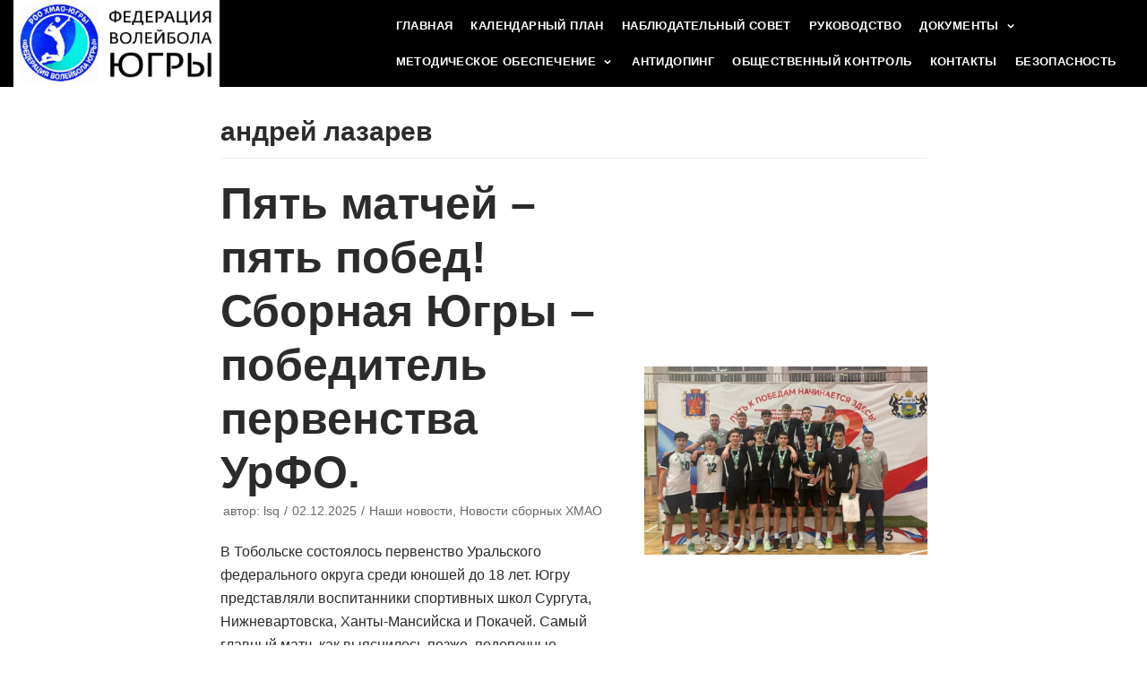

--- FILE ---
content_type: text/html; charset=UTF-8
request_url: https://ugra-volley.ru/tag/%D0%B0%D0%BD%D0%B4%D1%80%D0%B5%D0%B9-%D0%BB%D0%B0%D0%B7%D0%B0%D1%80%D0%B5%D0%B2/
body_size: 12143
content:
<!DOCTYPE html>
<html lang="ru-RU">

<head>
	<meta charset="UTF-8">
	<meta name="viewport" content="width=device-width, initial-scale=1, minimum-scale=1">
	<link rel="profile" href="http://gmpg.org/xfn/11">
		
	<!-- This site is optimized with the Yoast SEO plugin v15.3 - https://yoast.com/wordpress/plugins/seo/ -->
	<title>Архивы андрей лазарев - Федерация волейбола Югры</title>
	<meta name="robots" content="index, follow, max-snippet:-1, max-image-preview:large, max-video-preview:-1" />
	<link rel="canonical" href="http://ugra-volley.ru/tag/андрей-лазарев/" />
	<meta property="og:locale" content="ru_RU" />
	<meta property="og:type" content="article" />
	<meta property="og:title" content="Архивы андрей лазарев - Федерация волейбола Югры" />
	<meta property="og:url" content="http://ugra-volley.ru/tag/андрей-лазарев/" />
	<meta property="og:site_name" content="Федерация волейбола Югры" />
	<meta name="twitter:card" content="summary_large_image" />
	<script type="application/ld+json" class="yoast-schema-graph">{"@context":"https://schema.org","@graph":[{"@type":"WebSite","@id":"https://ugra-volley.ru/#website","url":"https://ugra-volley.ru/","name":"\u0424\u0435\u0434\u0435\u0440\u0430\u0446\u0438\u044f \u0432\u043e\u043b\u0435\u0439\u0431\u043e\u043b\u0430 \u042e\u0433\u0440\u044b","description":"","potentialAction":[{"@type":"SearchAction","target":"https://ugra-volley.ru/?s={search_term_string}","query-input":"required name=search_term_string"}],"inLanguage":"ru-RU"},{"@type":"CollectionPage","@id":"http://ugra-volley.ru/tag/%d0%b0%d0%bd%d0%b4%d1%80%d0%b5%d0%b9-%d0%bb%d0%b0%d0%b7%d0%b0%d1%80%d0%b5%d0%b2/#webpage","url":"http://ugra-volley.ru/tag/%d0%b0%d0%bd%d0%b4%d1%80%d0%b5%d0%b9-%d0%bb%d0%b0%d0%b7%d0%b0%d1%80%d0%b5%d0%b2/","name":"\u0410\u0440\u0445\u0438\u0432\u044b \u0430\u043d\u0434\u0440\u0435\u0439 \u043b\u0430\u0437\u0430\u0440\u0435\u0432 - \u0424\u0435\u0434\u0435\u0440\u0430\u0446\u0438\u044f \u0432\u043e\u043b\u0435\u0439\u0431\u043e\u043b\u0430 \u042e\u0433\u0440\u044b","isPartOf":{"@id":"https://ugra-volley.ru/#website"},"inLanguage":"ru-RU","potentialAction":[{"@type":"ReadAction","target":["http://ugra-volley.ru/tag/%d0%b0%d0%bd%d0%b4%d1%80%d0%b5%d0%b9-%d0%bb%d0%b0%d0%b7%d0%b0%d1%80%d0%b5%d0%b2/"]}]}]}</script>
	<!-- / Yoast SEO plugin. -->


<link rel='dns-prefetch' href='//s.w.org' />
<link rel="alternate" type="application/rss+xml" title="Федерация волейбола Югры &raquo; Лента" href="https://ugra-volley.ru/feed/" />
<link rel="alternate" type="application/rss+xml" title="Федерация волейбола Югры &raquo; Лента комментариев" href="https://ugra-volley.ru/comments/feed/" />
<link rel="alternate" type="application/rss+xml" title="Федерация волейбола Югры &raquo; Лента метки андрей лазарев" href="https://ugra-volley.ru/tag/%d0%b0%d0%bd%d0%b4%d1%80%d0%b5%d0%b9-%d0%bb%d0%b0%d0%b7%d0%b0%d1%80%d0%b5%d0%b2/feed/" />
		<script type="text/javascript">
			window._wpemojiSettings = {"baseUrl":"https:\/\/s.w.org\/images\/core\/emoji\/13.0.0\/72x72\/","ext":".png","svgUrl":"https:\/\/s.w.org\/images\/core\/emoji\/13.0.0\/svg\/","svgExt":".svg","source":{"concatemoji":"https:\/\/ugra-volley.ru\/wp-includes\/js\/wp-emoji-release.min.js?ver=5.5.17"}};
			!function(e,a,t){var n,r,o,i=a.createElement("canvas"),p=i.getContext&&i.getContext("2d");function s(e,t){var a=String.fromCharCode;p.clearRect(0,0,i.width,i.height),p.fillText(a.apply(this,e),0,0);e=i.toDataURL();return p.clearRect(0,0,i.width,i.height),p.fillText(a.apply(this,t),0,0),e===i.toDataURL()}function c(e){var t=a.createElement("script");t.src=e,t.defer=t.type="text/javascript",a.getElementsByTagName("head")[0].appendChild(t)}for(o=Array("flag","emoji"),t.supports={everything:!0,everythingExceptFlag:!0},r=0;r<o.length;r++)t.supports[o[r]]=function(e){if(!p||!p.fillText)return!1;switch(p.textBaseline="top",p.font="600 32px Arial",e){case"flag":return s([127987,65039,8205,9895,65039],[127987,65039,8203,9895,65039])?!1:!s([55356,56826,55356,56819],[55356,56826,8203,55356,56819])&&!s([55356,57332,56128,56423,56128,56418,56128,56421,56128,56430,56128,56423,56128,56447],[55356,57332,8203,56128,56423,8203,56128,56418,8203,56128,56421,8203,56128,56430,8203,56128,56423,8203,56128,56447]);case"emoji":return!s([55357,56424,8205,55356,57212],[55357,56424,8203,55356,57212])}return!1}(o[r]),t.supports.everything=t.supports.everything&&t.supports[o[r]],"flag"!==o[r]&&(t.supports.everythingExceptFlag=t.supports.everythingExceptFlag&&t.supports[o[r]]);t.supports.everythingExceptFlag=t.supports.everythingExceptFlag&&!t.supports.flag,t.DOMReady=!1,t.readyCallback=function(){t.DOMReady=!0},t.supports.everything||(n=function(){t.readyCallback()},a.addEventListener?(a.addEventListener("DOMContentLoaded",n,!1),e.addEventListener("load",n,!1)):(e.attachEvent("onload",n),a.attachEvent("onreadystatechange",function(){"complete"===a.readyState&&t.readyCallback()})),(n=t.source||{}).concatemoji?c(n.concatemoji):n.wpemoji&&n.twemoji&&(c(n.twemoji),c(n.wpemoji)))}(window,document,window._wpemojiSettings);
		</script>
		<style type="text/css">
img.wp-smiley,
img.emoji {
	display: inline !important;
	border: none !important;
	box-shadow: none !important;
	height: 1em !important;
	width: 1em !important;
	margin: 0 .07em !important;
	vertical-align: -0.1em !important;
	background: none !important;
	padding: 0 !important;
}
</style>
	<link rel='stylesheet' id='sweetalert2-css'  href='https://ugra-volley.ru/wp-content/plugins/user-registration/assets/css/sweetalert2/sweetalert2.min.css?ver=8.17.1' type='text/css' media='all' />
<link rel='stylesheet' id='user-registration-general-css'  href='https://ugra-volley.ru/wp-content/plugins/user-registration/assets/css/user-registration.css?ver=1.9.0' type='text/css' media='all' />
<link rel='stylesheet' id='user-registration-smallscreen-css'  href='https://ugra-volley.ru/wp-content/plugins/user-registration/assets/css/user-registration-smallscreen.css?ver=1.9.0' type='text/css' media='only screen and (max-width: 768px)' />
<link rel='stylesheet' id='user-registration-my-account-layout-css'  href='https://ugra-volley.ru/wp-content/plugins/user-registration/assets/css/my-account-layout.css?ver=1.9.0' type='text/css' media='all' />
<link rel='stylesheet' id='dashicons-css'  href='https://ugra-volley.ru/wp-includes/css/dashicons.min.css?ver=5.5.17' type='text/css' media='all' />
<link rel='stylesheet' id='wp-block-library-css'  href='https://ugra-volley.ru/wp-includes/css/dist/block-library/style.min.css?ver=5.5.17' type='text/css' media='all' />
<link rel='stylesheet' id='neve-style-css'  href='https://ugra-volley.ru/wp-content/themes/neve/style.min.css?ver=2.6.0' type='text/css' media='all' />
<style id='neve-style-inline-css' type='text/css'>
body, .site-title{font-family:Arial, Helvetica, sans-serif;}h1:not(.site-title), .single h1.entry-title{font-size:35px;}h1:not(.site-title), .single h1.entry-title{font-weight:600;}h1:not(.site-title), .single h1.entry-title{text-transform:none;}h1:not(.site-title), .single h1.entry-title{letter-spacing:0px;}h1:not(.site-title), .single h1.entry-title{line-height:1.2;}h2{font-size:30px;}h2{font-weight:600;}h2{text-transform:none;}h2{letter-spacing:0px;}h2{line-height:1.6;}h3{font-size:20px;}h3{font-weight:600;}h3{text-transform:none;}h3{letter-spacing:0px;}h3{line-height:1.6;}h4{font-size:18px;}h4{font-weight:600;}h4{text-transform:none;}h4{letter-spacing:0px;}h4{line-height:1.6;}h5{font-size:16px;}h5{font-weight:600;}h5{text-transform:none;}h5{letter-spacing:0px;}h5{line-height:1.6;}h6{font-size:14em;}h6{font-weight:600;}h6{text-transform:none;}h6{letter-spacing:0px;}h6{line-height:1.6;}h1, .single h1.entry-title, h2, h3, h4, h5, h6{font-family:Arial, Helvetica, sans-serif;}a{color:#1e73be;}.nv-loader{border-color:#1e73be;}a:hover, a:focus{color:#727272;}body, .entry-title a, .entry-title a:hover, .entry-title a:focus{color:#2b2b2b;}.has-white-background-color{background-color:#ffffff!important;}.has-white-color{color:#ffffff!important;}.has-black-background-color{background-color:#000000!important;}.has-black-color{color:#000000!important;}.has-neve-button-color-background-color{background-color:#0366d6!important;}.has-neve-button-color-color{color:#0366d6!important;}.has-neve-link-color-background-color{background-color:#1e73be!important;}.has-neve-link-color-color{color:#1e73be!important;}.has-neve-link-hover-color-background-color{background-color:#727272!important;}.has-neve-link-hover-color-color{color:#727272!important;}.has-neve-text-color-background-color{background-color:#2b2b2b!important;}.has-neve-text-color-color{color:#2b2b2b!important;}.nv-tags-list a{color:#4b801a;}.nv-tags-list a{border-color:#4b801a;} .button.button-primary, button, input[type=button], .btn, input[type="submit"], /* Buttons in navigation */ ul[id^="nv-primary-navigation"] li.button.button-primary > a, .menu li.button.button-primary > a{background-color:#4b801a;} .button.button-primary, button, input[type=button], .btn, input[type="submit"], /* Buttons in navigation */ ul[id^="nv-primary-navigation"] li.button.button-primary > a, .menu li.button.button-primary > a{color:#000000;}.nv-tags-list a:hover{border-color:#0366d6;} .button.button-primary:hover, .nv-tags-list a:hover, ul[id^="nv-primary-navigation"] li.button.button-primary > a:hover, .menu li.button.button-primary > a:hover{background-color:#0366d6;} .button.button-primary:hover, .nv-tags-list a:hover, ul[id^="nv-primary-navigation"] li.button.button-primary > a:hover, .menu li.button.button-primary > a:hover{color:#ffffff;}.button.button-primary, button, input[type=button], .btn, input[type="submit"]:not(.search-submit), /* Buttons in navigation */ ul[id^="nv-primary-navigation"] li.button.button-primary > a, .menu li.button.button-primary > a{border-radius:0px;}.button.button-secondary, #comments input[type="submit"]{background-color:#000000;} .button.button-secondary, #comments input[type="submit"]{color:#ffffff;}.button.button-secondary, #comments input[type="submit"]{border-color:#ffffff;} .button.button-secondary:hover, #comments input[type="submit"]:hover{color:#676767;}.button.button-secondary:hover, #comments input[type="submit"]:hover{border-color:#676767;}.button.button-secondary, #comments input[type="submit"]{border-radius:0px;}.button.button-secondary, #comments input[type="submit"]{border:none;}.button.button-secondary, #comments input[type="submit"]{padding-top:8px;padding-right:12px;padding-bottom:8px;padding-left:12px;}@media(min-width: 576px){h1:not(.site-title), .single h1.entry-title{font-size:55px;}h1:not(.site-title), .single h1.entry-title{letter-spacing:0px;}h1:not(.site-title), .single h1.entry-title{line-height:1.6;}h2{font-size:35px;}h2{letter-spacing:0px;}h2{line-height:1.6;}h3{font-size:25px;}h3{letter-spacing:0px;}h3{line-height:1.6;}h4{font-size:18px;}h4{letter-spacing:0px;}h4{line-height:1.6;}h5{font-size:16px;}h5{letter-spacing:0px;}h5{line-height:1.6;}h6{font-size:14em;}h6{letter-spacing:0px;}h6{line-height:1.6;}.button.button-secondary, #comments input[type="submit"]{padding-top:8px;padding-right:12px;padding-bottom:8px;padding-left:12px;}}@media(min-width: 960px){h1:not(.site-title), .single h1.entry-title{font-size:30px;}h1:not(.site-title), .single h1.entry-title{letter-spacing:0px;}h1:not(.site-title), .single h1.entry-title{line-height:1.2;}h2{font-size:50px;}h2{letter-spacing:0px;}h2{line-height:1.2;}h3{font-size:25px;}h3{letter-spacing:0px;}h3{line-height:1.2;}h4{font-size:18px;}h4{letter-spacing:0px;}h4{line-height:1.6;}h5{font-size:16px;}h5{letter-spacing:0px;}h5{line-height:1.6;}h6{font-size:14px;}h6{letter-spacing:0px;}h6{line-height:1.6;}.caret-wrap{border-color:transparent;}.button.button-secondary, #comments input[type="submit"]{padding-top:6px;padding-right:12px;padding-bottom:8px;padding-left:12px;}}.hfg_header .header-top-inner,.hfg_header .header-top-inner.dark-mode,.hfg_header .header-top-inner.light-mode { } @media (max-width: 576px) { .header-main-inner { height: auto; } .builder-item--logo .site-logo img { max-width: 120px; } .builder-item--logo .site-logo { padding-top: 10px; padding-right: 0px; padding-bottom: 10px; padding-left: 0px; } .builder-item--logo { margin-top: 0px; margin-right: 0px; margin-bottom: 0px; margin-left: 0px; } .builder-item--nav-icon .navbar-toggle { padding-top: 10px; padding-right: 15px; padding-bottom: 10px; padding-left: 15px; } .builder-item--nav-icon { margin-top: 0px; margin-right: 0px; margin-bottom: 0px; margin-left: 0px; } .builder-item--primary-menu li > a { font-size: 1em; line-height: 1.6; letter-spacing: 0px; } .builder-item--primary-menu li > a svg { height: 1em; width: 1em; } .builder-item--primary-menu { padding-top: 0px; padding-right: 0px; padding-bottom: 0px; padding-left: 0px; margin-top: 0px; margin-right: 0px; margin-bottom: 0px; margin-left: 0px; } .builder-item--button_base > .component-wrap > .button.button-primary:first-child { padding-top: 8px; padding-right: 12px; padding-bottom: 8px; padding-left: 12px; } .builder-item--button_base { margin-top: 0px; margin-right: 0px; margin-bottom: 0px; margin-left: 0px; } .builder-item--custom_html { font-size: 1em; line-height: 1.6; letter-spacing: 0px; padding-top: 0px; padding-right: 0px; padding-bottom: 0px; padding-left: 0px; margin-top: 0px; margin-right: 0px; margin-bottom: 0px; margin-left: 0px; } .builder-item--custom_html svg { height: 1em; width: 1em; } .builder-item--header_search { padding-top: 0px; padding-right: 0px; padding-bottom: 0px; padding-left: 0px; margin-top: 0px; margin-right: 0px; margin-bottom: 0px; margin-left: 0px; } .builder-item--header_search_responsive { padding-top: 0px; padding-right: 10px; padding-bottom: 0px; padding-left: 10px; margin-top: 0px; margin-right: 0px; margin-bottom: 0px; margin-left: 0px; } .builder-item--secondary-menu #secondary-menu li > a { font-size: 1em; line-height: 1.6; letter-spacing: 0px; } .builder-item--secondary-menu #secondary-menu li > a svg { height: 1em; width: 1em; } .builder-item--secondary-menu { padding-top: 0px; padding-right: 0px; padding-bottom: 0px; padding-left: 0px; margin-top: 0px; margin-right: 0px; margin-bottom: 0px; margin-left: 0px; } .footer-bottom-inner { height: auto; } .builder-item--footer-one-widgets { padding-top: 0px; padding-right: 0px; padding-bottom: 0px; padding-left: 0px; margin-top: 0px; margin-right: 0px; margin-bottom: 0px; margin-left: 0px; } .builder-item--footer-two-widgets { padding-top: 0px; padding-right: 0px; padding-bottom: 0px; padding-left: 0px; margin-top: 0px; margin-right: 0px; margin-bottom: 0px; margin-left: 0px; } .builder-item--footer-three-widgets { padding-top: 0px; padding-right: 0px; padding-bottom: 0px; padding-left: 0px; margin-top: 0px; margin-right: 0px; margin-bottom: 0px; margin-left: 0px; } .builder-item--footer-four-widgets { padding-top: 0px; padding-right: 0px; padding-bottom: 0px; padding-left: 0px; margin-top: 0px; margin-right: 0px; margin-bottom: 0px; margin-left: 0px; } .builder-item--footer-menu li > a { font-size: 1em; line-height: 1.6; letter-spacing: 0px; } .builder-item--footer-menu li > a svg { height: 1em; width: 1em; } .builder-item--footer-menu { padding-top: 0px; padding-right: 0px; padding-bottom: 0px; padding-left: 0px; margin-top: 0px; margin-right: 0px; margin-bottom: 0px; margin-left: 0px; } .builder-item--footer_copyright { font-size: 1em; line-height: 1.6; letter-spacing: 0px; padding-top: 0px; padding-right: 0px; padding-bottom: 0px; padding-left: 0px; margin-top: 0px; margin-right: 0px; margin-bottom: 0px; margin-left: 0px; } .builder-item--footer_copyright svg { height: 1em; width: 1em; } } @media (min-width: 576px) { .header-main-inner { height: auto; } .builder-item--logo .site-logo img { max-width: 120px; } .builder-item--logo .site-logo { padding-top: 10px; padding-right: 0px; padding-bottom: 10px; padding-left: 0px; } .builder-item--logo { margin-top: 0px; margin-right: 0px; margin-bottom: 0px; margin-left: 0px; } .builder-item--nav-icon .navbar-toggle { padding-top: 10px; padding-right: 15px; padding-bottom: 10px; padding-left: 15px; } .builder-item--nav-icon { margin-top: 0px; margin-right: 0px; margin-bottom: 0px; margin-left: 0px; } .builder-item--primary-menu li > a { font-size: 1em; line-height: 1.6; letter-spacing: 0px; } .builder-item--primary-menu li > a svg { height: 1em; width: 1em; } .builder-item--primary-menu { padding-top: 0px; padding-right: 0px; padding-bottom: 0px; padding-left: 0px; margin-top: 0px; margin-right: 0px; margin-bottom: 0px; margin-left: 0px; } .builder-item--button_base > .component-wrap > .button.button-primary:first-child { padding-top: 8px; padding-right: 12px; padding-bottom: 8px; padding-left: 12px; } .builder-item--button_base { margin-top: 0px; margin-right: 0px; margin-bottom: 0px; margin-left: 0px; } .builder-item--custom_html { font-size: 1em; line-height: 1.6; letter-spacing: 0px; padding-top: 0px; padding-right: 0px; padding-bottom: 0px; padding-left: 0px; margin-top: 0px; margin-right: 0px; margin-bottom: 0px; margin-left: 0px; } .builder-item--custom_html svg { height: 1em; width: 1em; } .builder-item--header_search { padding-top: 0px; padding-right: 0px; padding-bottom: 0px; padding-left: 0px; margin-top: 0px; margin-right: 0px; margin-bottom: 0px; margin-left: 0px; } .builder-item--header_search_responsive { padding-top: 0px; padding-right: 10px; padding-bottom: 0px; padding-left: 10px; margin-top: 0px; margin-right: 0px; margin-bottom: 0px; margin-left: 0px; } .builder-item--secondary-menu #secondary-menu li > a { font-size: 1em; line-height: 1.6; letter-spacing: 0px; } .builder-item--secondary-menu #secondary-menu li > a svg { height: 1em; width: 1em; } .builder-item--secondary-menu { padding-top: 0px; padding-right: 0px; padding-bottom: 0px; padding-left: 0px; margin-top: 0px; margin-right: 0px; margin-bottom: 0px; margin-left: 0px; } .footer-bottom-inner { height: auto; } .builder-item--footer-one-widgets { padding-top: 0px; padding-right: 0px; padding-bottom: 0px; padding-left: 0px; margin-top: 0px; margin-right: 0px; margin-bottom: 0px; margin-left: 0px; } .builder-item--footer-two-widgets { padding-top: 0px; padding-right: 0px; padding-bottom: 0px; padding-left: 0px; margin-top: 0px; margin-right: 0px; margin-bottom: 0px; margin-left: 0px; } .builder-item--footer-three-widgets { padding-top: 0px; padding-right: 0px; padding-bottom: 0px; padding-left: 0px; margin-top: 0px; margin-right: 0px; margin-bottom: 0px; margin-left: 0px; } .builder-item--footer-four-widgets { padding-top: 0px; padding-right: 0px; padding-bottom: 0px; padding-left: 0px; margin-top: 0px; margin-right: 0px; margin-bottom: 0px; margin-left: 0px; } .builder-item--footer-menu li > a { font-size: 1em; line-height: 1.6; letter-spacing: 0px; } .builder-item--footer-menu li > a svg { height: 1em; width: 1em; } .builder-item--footer-menu { padding-top: 0px; padding-right: 0px; padding-bottom: 0px; padding-left: 0px; margin-top: 0px; margin-right: 0px; margin-bottom: 0px; margin-left: 0px; } .builder-item--footer_copyright { font-size: 1em; line-height: 1.6; letter-spacing: 0px; padding-top: 0px; padding-right: 0px; padding-bottom: 0px; padding-left: 0px; margin-top: 0px; margin-right: 0px; margin-bottom: 0px; margin-left: 0px; } .builder-item--footer_copyright svg { height: 1em; width: 1em; } } @media (min-width: 961px) { .header-main-inner { height: 97px; } .builder-item--logo .site-logo img { max-width: 230px; } .builder-item--logo .site-logo { padding-top: 0px; padding-right: 0px; padding-bottom: 0px; padding-left: 0px; } .builder-item--logo { margin-top: 0px; margin-right: 0px; margin-bottom: 0px; margin-left: 0px; } .builder-item--nav-icon .navbar-toggle { padding-top: 10px; padding-right: 15px; padding-bottom: 10px; padding-left: 15px; } .builder-item--nav-icon { margin-top: 0px; margin-right: 0px; margin-bottom: 0px; margin-left: 0px; } .builder-item--primary-menu li > a { font-size: 13px; line-height: 1.6; letter-spacing: 0.4px; } .builder-item--primary-menu li > a svg { height: 13px; width: 13px; } .builder-item--primary-menu { padding-top: 0px; padding-right: 0px; padding-bottom: 0px; padding-left: 0px; margin-top: 0px; margin-right: 0px; margin-bottom: 0px; margin-left: 0px; } .builder-item--button_base > .component-wrap > .button.button-primary:first-child { padding-top: 8px; padding-right: 12px; padding-bottom: 8px; padding-left: 12px; } .builder-item--button_base { margin-top: 0px; margin-right: 0px; margin-bottom: 0px; margin-left: 0px; } .builder-item--custom_html { font-size: 1em; line-height: 1.6; letter-spacing: 0px; padding-top: 0px; padding-right: 0px; padding-bottom: 0px; padding-left: 0px; margin-top: 0px; margin-right: 0px; margin-bottom: 0px; margin-left: 0px; } .builder-item--custom_html svg { height: 1em; width: 1em; } .builder-item--header_search { padding-top: 0px; padding-right: 0px; padding-bottom: 0px; padding-left: 0px; margin-top: 0px; margin-right: 0px; margin-bottom: 0px; margin-left: 0px; } .builder-item--header_search_responsive { padding-top: 0px; padding-right: 10px; padding-bottom: 0px; padding-left: 10px; margin-top: 0px; margin-right: 0px; margin-bottom: 0px; margin-left: 0px; } .builder-item--secondary-menu #secondary-menu li > a { font-size: 1em; line-height: 1.6; letter-spacing: 0px; } .builder-item--secondary-menu #secondary-menu li > a svg { height: 1em; width: 1em; } .builder-item--secondary-menu { padding-top: 0px; padding-right: 0px; padding-bottom: 0px; padding-left: 0px; margin-top: 0px; margin-right: 0px; margin-bottom: 0px; margin-left: 0px; } .footer-bottom-inner { height: auto; } .builder-item--footer-one-widgets { padding-top: 0px; padding-right: 0px; padding-bottom: 0px; padding-left: 0px; margin-top: 0px; margin-right: 0px; margin-bottom: 0px; margin-left: 0px; } .builder-item--footer-two-widgets { padding-top: 0px; padding-right: 0px; padding-bottom: 0px; padding-left: 0px; margin-top: 0px; margin-right: 0px; margin-bottom: 0px; margin-left: 0px; } .builder-item--footer-three-widgets { padding-top: 0px; padding-right: 0px; padding-bottom: 0px; padding-left: 0px; margin-top: 0px; margin-right: 0px; margin-bottom: 0px; margin-left: 0px; } .builder-item--footer-four-widgets { padding-top: 0px; padding-right: 0px; padding-bottom: 0px; padding-left: 0px; margin-top: 0px; margin-right: 0px; margin-bottom: 0px; margin-left: 0px; } .builder-item--footer-menu li > a { font-size: 1em; line-height: 1.6; letter-spacing: 0px; } .builder-item--footer-menu li > a svg { height: 1em; width: 1em; } .builder-item--footer-menu { padding-top: 0px; padding-right: 0px; padding-bottom: 0px; padding-left: 0px; margin-top: 0px; margin-right: 0px; margin-bottom: 0px; margin-left: 0px; } .builder-item--footer_copyright { font-size: 1em; line-height: 1.6; letter-spacing: 0px; padding-top: 0px; padding-right: 0px; padding-bottom: 0px; padding-left: 0px; margin-top: 0px; margin-right: 0px; margin-bottom: 0px; margin-left: 0px; } .builder-item--footer_copyright svg { height: 1em; width: 1em; } } .hfg_header .header-main-inner,.hfg_header .header-main-inner.dark-mode,.hfg_header .header-main-inner.light-mode { background-color: #000000; } .hfg_header .header-bottom-inner,.hfg_header .header-bottom-inner.dark-mode,.hfg_header .header-bottom-inner.light-mode { } .hfg_header .header-menu-sidebar .header-menu-sidebar-bg,.hfg_header .header-menu-sidebar .header-menu-sidebar-bg.dark-mode,.hfg_header .header-menu-sidebar .header-menu-sidebar-bg.light-mode { } .builder-item--nav-icon .navbar-toggle { border-radius: 3px; border: 1px solid; } .builder-item--primary-menu .nav-menu-primary > .primary-menu-ul li:not(.woocommerce-mini-cart-item) > a, .builder-item--primary-menu .nav-menu-primary > .primary-menu-ul li > a .caret-wrap .caret { color: #ffffff; } .builder-item--primary-menu .nav-menu-primary > .primary-menu-ul li:not(.woocommerce-mini-cart-item) > a:after { background-color: #fff42a; } .builder-item--primary-menu .nav-menu-primary > .primary-menu-ul li:not(.woocommerce-mini-cart-item):hover > a,.builder-item--primary-menu .nav-menu-primary > .primary-menu-ul li:hover > a > .caret-wrap .caret { color: #fff42a; } .builder-item--primary-menu .nav-menu-primary > .primary-menu-ul li.current-menu-item a, .builder-item--primary-menu .nav-menu-primary > .primary-menu-ul li.current-menu-item a .caret-wrap .caret { color: #ffd800; } .builder-item--primary-menu li > a { font-family: Arial, Helvetica, sans-serif; font-weight: 600; text-transform: uppercase; } .builder-item--button_base > .component-wrap > .button.button-primary:first-child { border-radius: 3px; } .builder-item--custom_html { font-weight: 500; text-transform: none; } .builder-item--header_search_responsive .nv-search > svg { width: 15px; height: 15px; } .builder-item--secondary-menu #secondary-menu li > a { font-weight: 500; text-transform: none; } .footer-top-inner,.footer-top-inner.dark-mode,.footer-top-inner.light-mode { background-color: #18191d; } .footer-bottom-inner,.footer-bottom-inner.dark-mode,.footer-bottom-inner.light-mode { background-color: #18191d; } .builder-item--footer-menu li > a { font-weight: 500; text-transform: none; } .builder-item--footer_copyright { font-weight: 500; text-transform: none; } 
</style>
<link rel='stylesheet' id='elementor-menus-css'  href='https://ugra-volley.ru/wp-content/plugins/navmenu-addon-for-elementor/assets/css/frontend.min.css?ver=1.1.6' type='text/css' media='all' />
<link rel="https://api.w.org/" href="https://ugra-volley.ru/wp-json/" /><link rel="alternate" type="application/json" href="https://ugra-volley.ru/wp-json/wp/v2/tags/979" /><link rel="EditURI" type="application/rsd+xml" title="RSD" href="https://ugra-volley.ru/xmlrpc.php?rsd" />
<link rel="wlwmanifest" type="application/wlwmanifest+xml" href="https://ugra-volley.ru/wp-includes/wlwmanifest.xml" /> 
<meta name="generator" content="WordPress 5.5.17" />
<!-- Enter your scripts here --><style type="text/css">.recentcomments a{display:inline !important;padding:0 !important;margin:0 !important;}</style><link rel="icon" href="https://ugra-volley.ru/wp-content/uploads/2020/02/znachok_dlya_sayta-150x150.png" sizes="32x32" />
<link rel="icon" href="https://ugra-volley.ru/wp-content/uploads/2020/02/znachok_dlya_sayta-300x300.png" sizes="192x192" />
<link rel="apple-touch-icon" href="https://ugra-volley.ru/wp-content/uploads/2020/02/znachok_dlya_sayta-300x300.png" />
<meta name="msapplication-TileImage" content="https://ugra-volley.ru/wp-content/uploads/2020/02/znachok_dlya_sayta-300x300.png" />
</head>

<body class="archive tag tag-979 wp-custom-logo has-navmenu has-megamenu user-registration-page supports-webp nv-sidebar-full-width menu_sidebar_slide_left elementor-default elementor-kit-1800" >
<div class="wrapper">
	<header class="header" role="banner">
		<a class="neve-skip-link show-on-focus" href="#content" tabindex="0">
			Перейти к содержимому		</a>
		<div id="header-grid"  class="hfg_header site-header">
	
<nav class="header--row header-main hide-on-mobile hide-on-tablet layout-fullwidth nv-navbar header--row"
	data-row-id="main" data-show-on="desktop">

	<div
		class="header--row-inner header-main-inner dark-mode">
		<div class="container">
			<div
				class="row row--wrapper"
				data-section="hfg_header_layout_main" >
				<div class="builder-item hfg-item-first col-4 col-md-4 col-sm-4 hfg-item-left"><div class="item--inner builder-item--logo"
		data-section="title_tagline"
		data-item-id="logo">
	<div class="site-logo">
	<a class="brand" href="https://ugra-volley.ru/" title="Федерация волейбола Югры"
			aria-label="Федерация волейбола Югры">
		<img src="https://ugra-volley.ru/wp-content/uploads/2023/09/cropped-logo-ВФ-Югры-1.jpg" alt="">	</a>
</div>

	</div>

</div><div class="builder-item hfg-item-last col-8 col-md-8 col-sm-8 hfg-item-right"><div class="item--inner builder-item--primary-menu has_menu"
		data-section="header_menu_primary"
		data-item-id="primary-menu">
	<div class="nv-nav-wrap">
	<div role="navigation" class="style-border-bottom nav-menu-primary"
			aria-label="Основное меню">

		<ul id="nv-primary-navigation-main" class="primary-menu-ul"><li id="menu-item-1582" class="menu-item menu-item-type-post_type menu-item-object-page menu-item-home menu-item-1582"><a href="https://ugra-volley.ru/">Главная</a></li>
<li id="menu-item-1709" class="menu-item menu-item-type-post_type menu-item-object-page menu-item-1709"><a href="https://ugra-volley.ru/%d0%b2%d0%be%d0%bb%d0%b5%d0%b9%d0%b1%d0%be%d0%bb/">Календарный план</a></li>
<li id="menu-item-7566" class="menu-item menu-item-type-post_type menu-item-object-page menu-item-7566"><a href="https://ugra-volley.ru/%d0%bd%d0%b0%d0%b1%d0%bb%d1%8e%d0%b4%d0%b0%d1%82%d0%b5%d0%bb%d1%8c%d0%bd%d1%8b%d0%b9-%d1%81%d0%be%d0%b2%d0%b5%d1%82/">Наблюдательный совет</a></li>
<li id="menu-item-1809" class="menu-item menu-item-type-post_type menu-item-object-page menu-item-1809"><a href="https://ugra-volley.ru/%d1%80%d1%83%d0%ba%d0%be%d0%b2%d0%be%d0%b4%d1%81%d1%82%d0%b2%d0%be/">Руководство</a></li>
<li id="menu-item-2424" class="menu-item menu-item-type-custom menu-item-object-custom menu-item-has-children menu-item-2424"><a href="#"><span class="menu-item-title-wrap">Документы</span><div class="caret-wrap 5" tabindex="0"><span class="caret"></span></div></a>
<ul class="sub-menu">
	<li id="menu-item-3387" class="menu-item menu-item-type-post_type menu-item-object-page menu-item-3387"><a href="https://ugra-volley.ru/%d1%81%d0%be%d0%b3%d0%bb%d0%b0%d1%88%d0%b5%d0%bd%d0%b8%d0%b5-%d0%be-%d1%80%d0%b0%d0%b7%d0%b2%d0%b8%d1%82%d0%b8%d0%b8-%d0%b2%d0%be%d0%bb%d0%b5%d0%b9%d0%b1%d0%be%d0%bb%d0%b0/">Соглашение о развитии волейбола</a></li>
	<li id="menu-item-2600" class="menu-item menu-item-type-custom menu-item-object-custom menu-item-2600"><a href="http://s158621.smrtp.ru/uv/wp-content/uploads/2020/09/Dogovor_o_predostavlenii_Granta_Prezidenta_RF.pdf">Грант Президента</a></li>
	<li id="menu-item-2432" class="menu-item menu-item-type-post_type menu-item-object-page menu-item-2432"><a href="https://ugra-volley.ru/%d1%83%d1%81%d1%82%d0%b0%d0%b2%d0%bd%d1%8b%d0%b5-%d0%b4%d0%be%d0%ba%d1%83%d0%bc%d0%b5%d0%bd%d1%82%d1%8b/">Уставные документы</a></li>
</ul>
</li>
<li id="menu-item-2455" class="menu-item menu-item-type-custom menu-item-object-custom menu-item-has-children menu-item-2455"><a href="#"><span class="menu-item-title-wrap">Методическое обеспечение</span><div class="caret-wrap 9" tabindex="0"><span class="caret"></span></div></a>
<ul class="sub-menu">
	<li id="menu-item-4294" class="menu-item menu-item-type-post_type menu-item-object-page menu-item-4294"><a href="https://ugra-volley.ru/%d0%be%d0%b1%d1%80%d0%b0%d0%b7%d0%be%d0%b2%d0%b0%d1%82%d0%b5%d0%bb%d1%8c%d0%bd%d0%be-%d0%bf%d1%80%d0%be%d1%81%d0%b2%d0%b5%d1%82%d0%b8%d1%82%d0%b5%d0%bb%d1%8c%d1%81%d0%ba%d0%b8%d0%b9-%d0%bf%d1%80%d0%be/">Образовательно-просветительский проект «Основы волейбола»</a></li>
	<li id="menu-item-2491" class="menu-item menu-item-type-post_type menu-item-object-page menu-item-2491"><a href="https://ugra-volley.ru/%d0%bc%d0%b5%d1%82%d0%be%d0%b4%d0%b8%d1%87%d0%b5%d1%81%d0%ba%d0%b8%d0%b5-%d0%bc%d0%b0%d1%82%d0%b5%d1%80%d0%b8%d0%b0%d0%bb%d1%8b/">Методические материалы</a></li>
	<li id="menu-item-1813" class="menu-item menu-item-type-post_type menu-item-object-page menu-item-1813"><a href="https://ugra-volley.ru/webinar-osnovi-voleybola/">Вебинары</a></li>
	<li id="menu-item-2458" class="menu-item menu-item-type-post_type menu-item-object-page menu-item-2458"><a href="https://ugra-volley.ru/%d0%bc%d1%83%d0%b7%d0%b5%d0%b9-%d0%b2%d0%be%d0%bb%d0%b5%d0%b9%d0%b1%d0%be%d0%bb%d0%b0/">Музей волейбола</a></li>
</ul>
</li>
<li id="menu-item-1580" class="menu-item menu-item-type-post_type menu-item-object-page menu-item-1580"><a href="https://ugra-volley.ru/%d0%b0%d0%bd%d1%82%d0%b8%d0%b4%d0%be%d0%bf%d0%b8%d0%bd%d0%b3/">Антидопинг</a></li>
<li id="menu-item-4917" class="menu-item menu-item-type-post_type menu-item-object-page menu-item-4917"><a href="https://ugra-volley.ru/%d0%be%d0%b1%d1%89%d0%b5%d1%81%d1%82%d0%b2%d0%b5%d0%bd%d0%bd%d1%8b%d0%b9-%d0%ba%d0%be%d0%bd%d1%82%d1%80%d0%be%d0%bb%d1%8c/">Общественный контроль</a></li>
<li id="menu-item-1581" class="menu-item menu-item-type-post_type menu-item-object-page menu-item-1581"><a href="https://ugra-volley.ru/%d0%ba%d0%be%d0%bd%d1%82%d0%b0%d0%ba%d1%82%d1%8b/">Контакты</a></li>
<li id="menu-item-2654" class="menu-item menu-item-type-post_type menu-item-object-page menu-item-2654"><a href="https://ugra-volley.ru/%d0%b1%d0%b5%d0%b7%d0%be%d0%bf%d0%b0%d1%81%d0%bd%d0%be%d1%81%d1%82%d1%8c/">Безопасность</a></li>
</ul>	</div>
</div>

	</div>

</div>							</div>
		</div>
	</div>
</nav>


<nav class="header--row header-main hide-on-desktop layout-fullwidth nv-navbar header--row"
	data-row-id="main" data-show-on="mobile">

	<div
		class="header--row-inner header-main-inner dark-mode">
		<div class="container">
			<div
				class="row row--wrapper"
				data-section="hfg_header_layout_main" >
				<div class="builder-item hfg-item-first col-8 col-md-8 col-sm-8 hfg-item-left"><div class="item--inner builder-item--logo"
		data-section="title_tagline"
		data-item-id="logo">
	<div class="site-logo">
	<a class="brand" href="https://ugra-volley.ru/" title="Федерация волейбола Югры"
			aria-label="Федерация волейбола Югры">
		<img src="https://ugra-volley.ru/wp-content/uploads/2023/09/cropped-logo-ВФ-Югры-1.jpg" alt="">	</a>
</div>

	</div>

</div><div class="builder-item hfg-item-last col-4 col-md-4 col-sm-4 hfg-item-right"><div class="item--inner builder-item--nav-icon"
		data-section="header_menu_icon"
		data-item-id="nav-icon">
	<div class="menu-mobile-toggle item-button navbar-toggle-wrapper">
	<button class="navbar-toggle"
					aria-label="
			Меню навигации			">
				<div class="bars">
			<span class="icon-bar"></span>
			<span class="icon-bar"></span>
			<span class="icon-bar"></span>
		</div>
		<span class="screen-reader-text">Показать/Скрыть навигацию</span>
	</button>
</div> <!--.navbar-toggle-wrapper-->


	</div>

</div>							</div>
		</div>
	</div>
</nav>

<div id="header-menu-sidebar" class="header-menu-sidebar menu-sidebar-panel light-mode slide_left">
	<div id="header-menu-sidebar-bg" class="header-menu-sidebar-bg">
		<div class="close-sidebar-panel navbar-toggle-wrapper">
			<button class="navbar-toggle active" 					aria-label="
				Меню навигации				">
				<div class="bars">
					<span class="icon-bar"></span>
					<span class="icon-bar"></span>
					<span class="icon-bar"></span>
				</div>
				<span class="screen-reader-text">
				Показать/Скрыть навигацию					</span>
			</button>
		</div>
		<div id="header-menu-sidebar-inner" class="header-menu-sidebar-inner">
			<div class="builder-item hfg-item-last hfg-item-first col-12 col-md-12 col-sm-12 hfg-item-right"><div class="item--inner builder-item--primary-menu has_menu"
		data-section="header_menu_primary"
		data-item-id="primary-menu">
	<div class="nv-nav-wrap">
	<div role="navigation" class="style-border-bottom nav-menu-primary"
			aria-label="Основное меню">

		<ul id="nv-primary-navigation-sidebar" class="primary-menu-ul"><li class="menu-item menu-item-type-post_type menu-item-object-page menu-item-home menu-item-1582"><a href="https://ugra-volley.ru/">Главная</a></li>
<li class="menu-item menu-item-type-post_type menu-item-object-page menu-item-1709"><a href="https://ugra-volley.ru/%d0%b2%d0%be%d0%bb%d0%b5%d0%b9%d0%b1%d0%be%d0%bb/">Календарный план</a></li>
<li class="menu-item menu-item-type-post_type menu-item-object-page menu-item-7566"><a href="https://ugra-volley.ru/%d0%bd%d0%b0%d0%b1%d0%bb%d1%8e%d0%b4%d0%b0%d1%82%d0%b5%d0%bb%d1%8c%d0%bd%d1%8b%d0%b9-%d1%81%d0%be%d0%b2%d0%b5%d1%82/">Наблюдательный совет</a></li>
<li class="menu-item menu-item-type-post_type menu-item-object-page menu-item-1809"><a href="https://ugra-volley.ru/%d1%80%d1%83%d0%ba%d0%be%d0%b2%d0%be%d0%b4%d1%81%d1%82%d0%b2%d0%be/">Руководство</a></li>
<li class="menu-item menu-item-type-custom menu-item-object-custom menu-item-has-children menu-item-2424"><a href="#"><span class="menu-item-title-wrap">Документы</span><div class="caret-wrap 5" tabindex="0"><span class="caret"></span></div></a>
<ul class="sub-menu">
	<li class="menu-item menu-item-type-post_type menu-item-object-page menu-item-3387"><a href="https://ugra-volley.ru/%d1%81%d0%be%d0%b3%d0%bb%d0%b0%d1%88%d0%b5%d0%bd%d0%b8%d0%b5-%d0%be-%d1%80%d0%b0%d0%b7%d0%b2%d0%b8%d1%82%d0%b8%d0%b8-%d0%b2%d0%be%d0%bb%d0%b5%d0%b9%d0%b1%d0%be%d0%bb%d0%b0/">Соглашение о развитии волейбола</a></li>
	<li class="menu-item menu-item-type-custom menu-item-object-custom menu-item-2600"><a href="http://s158621.smrtp.ru/uv/wp-content/uploads/2020/09/Dogovor_o_predostavlenii_Granta_Prezidenta_RF.pdf">Грант Президента</a></li>
	<li class="menu-item menu-item-type-post_type menu-item-object-page menu-item-2432"><a href="https://ugra-volley.ru/%d1%83%d1%81%d1%82%d0%b0%d0%b2%d0%bd%d1%8b%d0%b5-%d0%b4%d0%be%d0%ba%d1%83%d0%bc%d0%b5%d0%bd%d1%82%d1%8b/">Уставные документы</a></li>
</ul>
</li>
<li class="menu-item menu-item-type-custom menu-item-object-custom menu-item-has-children menu-item-2455"><a href="#"><span class="menu-item-title-wrap">Методическое обеспечение</span><div class="caret-wrap 9" tabindex="0"><span class="caret"></span></div></a>
<ul class="sub-menu">
	<li class="menu-item menu-item-type-post_type menu-item-object-page menu-item-4294"><a href="https://ugra-volley.ru/%d0%be%d0%b1%d1%80%d0%b0%d0%b7%d0%be%d0%b2%d0%b0%d1%82%d0%b5%d0%bb%d1%8c%d0%bd%d0%be-%d0%bf%d1%80%d0%be%d1%81%d0%b2%d0%b5%d1%82%d0%b8%d1%82%d0%b5%d0%bb%d1%8c%d1%81%d0%ba%d0%b8%d0%b9-%d0%bf%d1%80%d0%be/">Образовательно-просветительский проект «Основы волейбола»</a></li>
	<li class="menu-item menu-item-type-post_type menu-item-object-page menu-item-2491"><a href="https://ugra-volley.ru/%d0%bc%d0%b5%d1%82%d0%be%d0%b4%d0%b8%d1%87%d0%b5%d1%81%d0%ba%d0%b8%d0%b5-%d0%bc%d0%b0%d1%82%d0%b5%d1%80%d0%b8%d0%b0%d0%bb%d1%8b/">Методические материалы</a></li>
	<li class="menu-item menu-item-type-post_type menu-item-object-page menu-item-1813"><a href="https://ugra-volley.ru/webinar-osnovi-voleybola/">Вебинары</a></li>
	<li class="menu-item menu-item-type-post_type menu-item-object-page menu-item-2458"><a href="https://ugra-volley.ru/%d0%bc%d1%83%d0%b7%d0%b5%d0%b9-%d0%b2%d0%be%d0%bb%d0%b5%d0%b9%d0%b1%d0%be%d0%bb%d0%b0/">Музей волейбола</a></li>
</ul>
</li>
<li class="menu-item menu-item-type-post_type menu-item-object-page menu-item-1580"><a href="https://ugra-volley.ru/%d0%b0%d0%bd%d1%82%d0%b8%d0%b4%d0%be%d0%bf%d0%b8%d0%bd%d0%b3/">Антидопинг</a></li>
<li class="menu-item menu-item-type-post_type menu-item-object-page menu-item-4917"><a href="https://ugra-volley.ru/%d0%be%d0%b1%d1%89%d0%b5%d1%81%d1%82%d0%b2%d0%b5%d0%bd%d0%bd%d1%8b%d0%b9-%d0%ba%d0%be%d0%bd%d1%82%d1%80%d0%be%d0%bb%d1%8c/">Общественный контроль</a></li>
<li class="menu-item menu-item-type-post_type menu-item-object-page menu-item-1581"><a href="https://ugra-volley.ru/%d0%ba%d0%be%d0%bd%d1%82%d0%b0%d0%ba%d1%82%d1%8b/">Контакты</a></li>
<li class="menu-item menu-item-type-post_type menu-item-object-page menu-item-2654"><a href="https://ugra-volley.ru/%d0%b1%d0%b5%d0%b7%d0%be%d0%bf%d0%b0%d1%81%d0%bd%d0%be%d1%81%d1%82%d1%8c/">Безопасность</a></li>
</ul>	</div>
</div>

	</div>

</div>		</div>
	</div>
</div>
<div class="header-menu-sidebar-overlay"></div>

</div>
	</header>
	
	<main id="content" class="neve-main" role="main">

	<div class="container archive-container">
		<div class="row">
						<div class="nv-index-posts blog col">
				<div class="nv-page-title-wrap nv-big-title">
	<div class="nv-page-title ">
				<h1>андрей лазарев</h1>
					</div><!--.nv-page-title-->
</div> <!--.nv-page-title-wrap-->
<div class="posts-wrapper row"><article id="post-7551" class="post-7551 post type-post status-publish format-standard has-post-thumbnail hentry category-5 category-172 tag-979 tag-1223 tag-61 tag-356 tag-1245 col-12 layout-alternative nv-non-grid-article">
	<div class="article-content-col">
		<div class="content">
			<div class="nv-post-thumbnail-wrap"><a href="https://ugra-volley.ru/%d0%bf%d1%8f%d1%82%d1%8c-%d0%bc%d0%b0%d1%82%d1%87%d0%b5%d0%b9-%d0%bf%d1%8f%d1%82%d1%8c-%d0%bf%d0%be%d0%b1%d0%b5%d0%b4-%d1%81%d0%b1%d0%be%d1%80%d0%bd%d0%b0%d1%8f-%d1%8e%d0%b3%d1%80%d1%8b/" rel="bookmark" title="Пять матчей – пять побед! Сборная Югры – победитель первенства УрФО.  "><img width="930" height="620" src="https://ugra-volley.ru/wp-content/uploads/2025/12/45678-930x620.jpg" class="attachment-neve-blog size-neve-blog wp-post-image" alt="" loading="lazy" /></a></div><div class="non-grid-content alternative-layout-content"><h2 class="blog-entry-title entry-title"><a href="https://ugra-volley.ru/%d0%bf%d1%8f%d1%82%d1%8c-%d0%bc%d0%b0%d1%82%d1%87%d0%b5%d0%b9-%d0%bf%d1%8f%d1%82%d1%8c-%d0%bf%d0%be%d0%b1%d0%b5%d0%b4-%d1%81%d0%b1%d0%be%d1%80%d0%bd%d0%b0%d1%8f-%d1%8e%d0%b3%d1%80%d1%8b/" rel="bookmark">Пять матчей – пять побед! Сборная Югры – победитель первенства УрФО.  </a></h2><ul class="nv-meta-list"><li class="meta author vcard"><span class="author-name fn">автор: <a href="https://ugra-volley.ru/author/lsq/" title="Записи lsq" rel="author">lsq</a></span></li><li class="meta date posted-on"><time class="entry-date published" datetime="2025-12-02T19:31:32+05:00" content="2025-12-02">02.12.2025</time><time class="updated" datetime="2025-12-03T10:36:50+05:00">03.12.2025</time></li><li class="meta category"><a href="https://ugra-volley.ru/category/%d0%bd%d0%b0%d1%88%d0%b8-%d0%bd%d0%be%d0%b2%d0%be%d1%81%d1%82%d0%b8/" rel="category tag">Наши новости</a>, <a href="https://ugra-volley.ru/category/%d0%bd%d0%be%d0%b2%d0%be%d1%81%d1%82%d0%b8-%d1%81%d0%b1%d0%be%d1%80%d0%bd%d1%8b%d1%85-%d1%85%d0%bc%d0%b0%d0%be/" rel="category tag">Новости сборных ХМАО</a></li></ul><div class="excerpt-wrap entry-summary"><p>В Тобольске состоялось первенство Уральского федерального округа среди юношей до 18 лет. Югру представляли воспитанники спортивных школ Сургута, Нижневартовска, Ханты-Мансийска и Покачей. Самый главный матч, как выяснилось позже, подопечные Александра Лазарева провели на старте. Со сборной Свердловской области. Ключевой стала третья партия. Югорчане проигрывали 21:24,&hellip;&nbsp;<a href="https://ugra-volley.ru/%d0%bf%d1%8f%d1%82%d1%8c-%d0%bc%d0%b0%d1%82%d1%87%d0%b5%d0%b9-%d0%bf%d1%8f%d1%82%d1%8c-%d0%bf%d0%be%d0%b1%d0%b5%d0%b4-%d1%81%d0%b1%d0%be%d1%80%d0%bd%d0%b0%d1%8f-%d1%8e%d0%b3%d1%80%d1%8b/" class="" rel="bookmark">Подробнее &raquo;<span class="screen-reader-text">Пять матчей – пять побед! Сборная Югры – победитель первенства УрФО.  </span></a></p>
</div></div>		</div>
	</div>
</article>
<article id="post-7284" class="post-7284 post type-post status-publish format-standard has-post-thumbnail hentry category-5 category-172 tag-1246 tag-304 tag-979 tag-1288 tag-356 tag-506 tag-46 tag-566 col-12 layout-alternative nv-non-grid-article">
	<div class="article-content-col">
		<div class="content">
			<div class="nv-post-thumbnail-wrap"><a href="https://ugra-volley.ru/%d0%b2%d0%be%d0%bb%d0%b5%d0%b9%d0%b1%d0%be%d0%bb%d0%b8%d1%81%d1%82%d1%8b-%d1%8e%d0%b3%d1%80%d1%8b-%d1%81%d0%b5%d1%80%d0%b5%d0%b1%d1%80%d1%8f%d0%bd%d1%8b%d0%b5-%d0%bf%d1%80%d0%b8%d0%b7%d0%b5/" rel="bookmark" title="Волейболисты Югры – серебряные призеры Спартакиады молодежи России"><img width="930" height="620" src="https://ugra-volley.ru/wp-content/uploads/2025/08/Сборная-Югры-19-930x620.jpg" class="attachment-neve-blog size-neve-blog wp-post-image" alt="" loading="lazy" srcset="https://ugra-volley.ru/wp-content/uploads/2025/08/Сборная-Югры-19-930x620.jpg 930w, https://ugra-volley.ru/wp-content/uploads/2025/08/Сборная-Югры-19-300x200.jpg 300w, https://ugra-volley.ru/wp-content/uploads/2025/08/Сборная-Югры-19-800x534.jpg 800w, https://ugra-volley.ru/wp-content/uploads/2025/08/Сборная-Югры-19-768x512.jpg 768w, https://ugra-volley.ru/wp-content/uploads/2025/08/Сборная-Югры-19.jpg 1280w" sizes="(max-width: 930px) 100vw, 930px" /></a></div><div class="non-grid-content alternative-layout-content"><h2 class="blog-entry-title entry-title"><a href="https://ugra-volley.ru/%d0%b2%d0%be%d0%bb%d0%b5%d0%b9%d0%b1%d0%be%d0%bb%d0%b8%d1%81%d1%82%d1%8b-%d1%8e%d0%b3%d1%80%d1%8b-%d1%81%d0%b5%d1%80%d0%b5%d0%b1%d1%80%d1%8f%d0%bd%d1%8b%d0%b5-%d0%bf%d1%80%d0%b8%d0%b7%d0%b5/" rel="bookmark">Волейболисты Югры – серебряные призеры Спартакиады молодежи России</a></h2><ul class="nv-meta-list"><li class="meta author vcard"><span class="author-name fn">автор: <a href="https://ugra-volley.ru/author/lsq/" title="Записи lsq" rel="author">lsq</a></span></li><li class="meta date posted-on"><time class="entry-date published" datetime="2025-07-11T10:28:14+05:00" content="2025-07-11">11.07.2025</time><time class="updated" datetime="2025-08-19T10:34:39+05:00">19.08.2025</time></li><li class="meta category"><a href="https://ugra-volley.ru/category/%d0%bd%d0%b0%d1%88%d0%b8-%d0%bd%d0%be%d0%b2%d0%be%d1%81%d1%82%d0%b8/" rel="category tag">Наши новости</a>, <a href="https://ugra-volley.ru/category/%d0%bd%d0%be%d0%b2%d0%be%d1%81%d1%82%d0%b8-%d1%81%d0%b1%d0%be%d1%80%d0%bd%d1%8b%d1%85-%d1%85%d0%bc%d0%b0%d0%be/" rel="category tag">Новости сборных ХМАО</a></li></ul><div class="excerpt-wrap entry-summary"><p>Команда, за которую выступали воспитанники югорского колледжа-интерната олимпийского резерва и нижневартовской СШОР «Самотлор», показали лучший результат в истории. &nbsp; В Костроме состоялся волейбольный турнир VI летней Спартакиады молодежи России. Сборная Югры (до 19 лет) стартовала с победы над петербуржцами – 3:0, во втором поединке на&hellip;&nbsp;<a href="https://ugra-volley.ru/%d0%b2%d0%be%d0%bb%d0%b5%d0%b9%d0%b1%d0%be%d0%bb%d0%b8%d1%81%d1%82%d1%8b-%d1%8e%d0%b3%d1%80%d1%8b-%d1%81%d0%b5%d1%80%d0%b5%d0%b1%d1%80%d1%8f%d0%bd%d1%8b%d0%b5-%d0%bf%d1%80%d0%b8%d0%b7%d0%b5/" class="" rel="bookmark">Подробнее &raquo;<span class="screen-reader-text">Волейболисты Югры – серебряные призеры Спартакиады молодежи России</span></a></p>
</div></div>		</div>
	</div>
</article>
<article id="post-7039" class="post-7039 post type-post status-publish format-standard has-post-thumbnail hentry category-5 category-172 tag-979 tag-1225 tag-27 tag-195 tag-1031 tag-189 tag-69 tag-1267 col-12 layout-alternative nv-non-grid-article">
	<div class="article-content-col">
		<div class="content">
			<div class="nv-post-thumbnail-wrap"><a href="https://ugra-volley.ru/%d0%bd%d0%b8%d0%b6%d0%bd%d0%b5%d0%b2%d0%b0%d1%80%d1%82%d0%be%d0%b2%d1%86%d1%8b-%d0%be%d0%b4%d0%b5%d1%80%d0%b6%d0%b0%d0%bb%d0%b8-%d0%b2%d0%be%d0%bb%d0%b5%d0%b2%d1%83%d1%8e-%d0%bf%d0%be%d0%b1%d0%b5/" rel="bookmark" title="Нижневартовцы одержали волевую победу и стали первыми в Югре"><img width="930" height="618" src="https://ugra-volley.ru/wp-content/uploads/2025/03/X-L5320amFI-930x618.jpg" class="attachment-neve-blog size-neve-blog wp-post-image" alt="" loading="lazy" /></a></div><div class="non-grid-content alternative-layout-content"><h2 class="blog-entry-title entry-title"><a href="https://ugra-volley.ru/%d0%bd%d0%b8%d0%b6%d0%bd%d0%b5%d0%b2%d0%b0%d1%80%d1%82%d0%be%d0%b2%d1%86%d1%8b-%d0%be%d0%b4%d0%b5%d1%80%d0%b6%d0%b0%d0%bb%d0%b8-%d0%b2%d0%be%d0%bb%d0%b5%d0%b2%d1%83%d1%8e-%d0%bf%d0%be%d0%b1%d0%b5/" rel="bookmark">Нижневартовцы одержали волевую победу и стали первыми в Югре</a></h2><ul class="nv-meta-list"><li class="meta author vcard"><span class="author-name fn">автор: <a href="https://ugra-volley.ru/author/lsq/" title="Записи lsq" rel="author">lsq</a></span></li><li class="meta date posted-on"><time class="entry-date published" datetime="2025-03-16T16:01:35+05:00" content="2025-03-16">16.03.2025</time><time class="updated" datetime="2025-03-17T12:11:23+05:00">17.03.2025</time></li><li class="meta category"><a href="https://ugra-volley.ru/category/%d0%bd%d0%b0%d1%88%d0%b8-%d0%bd%d0%be%d0%b2%d0%be%d1%81%d1%82%d0%b8/" rel="category tag">Наши новости</a>, <a href="https://ugra-volley.ru/category/%d0%bd%d0%be%d0%b2%d0%be%d1%81%d1%82%d0%b8-%d1%81%d0%b1%d0%be%d1%80%d0%bd%d1%8b%d1%85-%d1%85%d0%bc%d0%b0%d0%be/" rel="category tag">Новости сборных ХМАО</a></li></ul><div class="excerpt-wrap entry-summary"><p>В Нягани определились обладатели наград первенства Ханты-Мансийского автономного округа среди юношей до 15 лет. &nbsp; В соревнованиях участвовали воспитанники спортивных школ Сургута, Нижневартовска, Нягани, Югорска, Покачей, Пыть-Яха, Ханты-Мансийского и Березовского районов. В решающем поединке за золотые медали сошлись сургутяне и нижневартовцы – подопечные Андрея Лазарева&hellip;&nbsp;<a href="https://ugra-volley.ru/%d0%bd%d0%b8%d0%b6%d0%bd%d0%b5%d0%b2%d0%b0%d1%80%d1%82%d0%be%d0%b2%d1%86%d1%8b-%d0%be%d0%b4%d0%b5%d1%80%d0%b6%d0%b0%d0%bb%d0%b8-%d0%b2%d0%be%d0%bb%d0%b5%d0%b2%d1%83%d1%8e-%d0%bf%d0%be%d0%b1%d0%b5/" class="" rel="bookmark">Подробнее &raquo;<span class="screen-reader-text">Нижневартовцы одержали волевую победу и стали первыми в Югре</span></a></p>
</div></div>		</div>
	</div>
</article>
<article id="post-6907" class="post-6907 post type-post status-publish format-standard has-post-thumbnail hentry category-5 category-172 tag-979 tag-1223 tag-848 tag-1031 tag-1238 tag---18- col-12 layout-alternative nv-non-grid-article">
	<div class="article-content-col">
		<div class="content">
			<div class="nv-post-thumbnail-wrap"><a href="https://ugra-volley.ru/%d0%bf%d0%be%d0%b1%d0%b5%d0%b4%d0%b8%d1%82%d0%b5%d0%bb%d0%b5%d0%b9-%d0%bf%d1%80%d0%b8%d0%b7%d0%b5%d1%80%d0%be%d0%b2-%d0%b8-%d0%bb%d1%83%d1%87%d1%88%d0%b8%d1%85-%d0%b8%d0%b3%d1%80%d0%be%d0%ba%d0%be/" rel="bookmark" title="Победителей, призеров и лучших игроков наградили волейболисты «Югры-Самотлора»"><img width="930" height="620" src="https://ugra-volley.ru/wp-content/uploads/2025/02/1ZYEzZB8qcQ-930x620.jpg" class="attachment-neve-blog size-neve-blog wp-post-image" alt="" loading="lazy" /></a></div><div class="non-grid-content alternative-layout-content"><h2 class="blog-entry-title entry-title"><a href="https://ugra-volley.ru/%d0%bf%d0%be%d0%b1%d0%b5%d0%b4%d0%b8%d1%82%d0%b5%d0%bb%d0%b5%d0%b9-%d0%bf%d1%80%d0%b8%d0%b7%d0%b5%d1%80%d0%be%d0%b2-%d0%b8-%d0%bb%d1%83%d1%87%d1%88%d0%b8%d1%85-%d0%b8%d0%b3%d1%80%d0%be%d0%ba%d0%be/" rel="bookmark">Победителей, призеров и лучших игроков наградили волейболисты «Югры-Самотлора»</a></h2><ul class="nv-meta-list"><li class="meta author vcard"><span class="author-name fn">автор: <a href="https://ugra-volley.ru/author/lsq/" title="Записи lsq" rel="author">lsq</a></span></li><li class="meta date posted-on"><time class="entry-date published" datetime="2025-02-06T15:51:34+05:00" content="2025-02-06">06.02.2025</time><time class="updated" datetime="2025-02-07T11:55:22+05:00">07.02.2025</time></li><li class="meta category"><a href="https://ugra-volley.ru/category/%d0%bd%d0%b0%d1%88%d0%b8-%d0%bd%d0%be%d0%b2%d0%be%d1%81%d1%82%d0%b8/" rel="category tag">Наши новости</a>, <a href="https://ugra-volley.ru/category/%d0%bd%d0%be%d0%b2%d0%be%d1%81%d1%82%d0%b8-%d1%81%d0%b1%d0%be%d1%80%d0%bd%d1%8b%d1%85-%d1%85%d0%bc%d0%b0%d0%be/" rel="category tag">Новости сборных ХМАО</a></li></ul><div class="excerpt-wrap entry-summary"><p>В Нижневартовске состоялось первенство автономного округа среди юношей до 18 лет. В соревнованиях участвовали волейболисты Сургута, Сургутского района, Нефтеюганска, Пыть-Яха, Покачей, Нягани и команда хозяев. Без поражений к финальному дню подошли воспитанники СШ «Аверс» и СШОР «Самотлор». В решающем поединке волевую победу праздновали сургутяне –&hellip;&nbsp;<a href="https://ugra-volley.ru/%d0%bf%d0%be%d0%b1%d0%b5%d0%b4%d0%b8%d1%82%d0%b5%d0%bb%d0%b5%d0%b9-%d0%bf%d1%80%d0%b8%d0%b7%d0%b5%d1%80%d0%be%d0%b2-%d0%b8-%d0%bb%d1%83%d1%87%d1%88%d0%b8%d1%85-%d0%b8%d0%b3%d1%80%d0%be%d0%ba%d0%be/" class="" rel="bookmark">Подробнее &raquo;<span class="screen-reader-text">Победителей, призеров и лучших игроков наградили волейболисты «Югры-Самотлора»</span></a></p>
</div></div>		</div>
	</div>
</article>
<article id="post-6874" class="post-6874 post type-post status-publish format-standard has-post-thumbnail hentry category-5 category-172 tag-979 tag-1234 tag-999 tag-1233 tag-27 tag-195 tag-1031 tag-69 tag-1232 col-12 layout-alternative nv-non-grid-article">
	<div class="article-content-col">
		<div class="content">
			<div class="nv-post-thumbnail-wrap"><a href="https://ugra-volley.ru/%d0%b2-%d1%84%d0%b8%d0%bd%d0%b0%d0%bb%d0%b5-%d0%b2%d1%81%d1%82%d1%80%d0%b5%d1%82%d0%b8%d0%bb%d0%b8%d1%81%d1%8c-%d0%b2%d0%be%d1%81%d0%bf%d0%b8%d1%82%d0%b0%d0%bd%d0%bd%d0%b8%d0%ba%d0%b8-%d1%81%d1%88/" rel="bookmark" title="В финале встретились воспитанники СШОР «Самотлор»"><img width="930" height="620" src="https://ugra-volley.ru/wp-content/uploads/2025/01/x7xItOy3K9I-930x620.jpg" class="attachment-neve-blog size-neve-blog wp-post-image" alt="" loading="lazy" /></a></div><div class="non-grid-content alternative-layout-content"><h2 class="blog-entry-title entry-title"><a href="https://ugra-volley.ru/%d0%b2-%d1%84%d0%b8%d0%bd%d0%b0%d0%bb%d0%b5-%d0%b2%d1%81%d1%82%d1%80%d0%b5%d1%82%d0%b8%d0%bb%d0%b8%d1%81%d1%8c-%d0%b2%d0%be%d1%81%d0%bf%d0%b8%d1%82%d0%b0%d0%bd%d0%bd%d0%b8%d0%ba%d0%b8-%d1%81%d1%88/" rel="bookmark">В финале встретились воспитанники СШОР «Самотлор»</a></h2><ul class="nv-meta-list"><li class="meta author vcard"><span class="author-name fn">автор: <a href="https://ugra-volley.ru/author/lsq/" title="Записи lsq" rel="author">lsq</a></span></li><li class="meta date posted-on"><time class="entry-date published" datetime="2025-01-25T15:00:54+05:00" content="2025-01-25">25.01.2025</time><time class="updated" datetime="2025-01-26T10:05:35+05:00">26.01.2025</time></li><li class="meta category"><a href="https://ugra-volley.ru/category/%d0%bd%d0%b0%d1%88%d0%b8-%d0%bd%d0%be%d0%b2%d0%be%d1%81%d1%82%d0%b8/" rel="category tag">Наши новости</a>, <a href="https://ugra-volley.ru/category/%d0%bd%d0%be%d0%b2%d0%be%d1%81%d1%82%d0%b8-%d1%81%d0%b1%d0%be%d1%80%d0%bd%d1%8b%d1%85-%d1%85%d0%bc%d0%b0%d0%be/" rel="category tag">Новости сборных ХМАО</a></li></ul><div class="excerpt-wrap entry-summary"><p>В Нижневартовске завершилось первенство Ханты-Мансийского автономного округа среди юношей до 19 лет. В течение четырех дней призовые места оспаривали семь команд. Три представляли Нижневартовск, две – Сургут, по одной – Нягань и Мегион. В финал, не отдав соперникам ни одной партии, вышли две дружины хозяев.&hellip;&nbsp;<a href="https://ugra-volley.ru/%d0%b2-%d1%84%d0%b8%d0%bd%d0%b0%d0%bb%d0%b5-%d0%b2%d1%81%d1%82%d1%80%d0%b5%d1%82%d0%b8%d0%bb%d0%b8%d1%81%d1%8c-%d0%b2%d0%be%d1%81%d0%bf%d0%b8%d1%82%d0%b0%d0%bd%d0%bd%d0%b8%d0%ba%d0%b8-%d1%81%d1%88/" class="" rel="bookmark">Подробнее &raquo;<span class="screen-reader-text">В финале встретились воспитанники СШОР «Самотлор»</span></a></p>
</div></div>		</div>
	</div>
</article>
<article id="post-6841" class="post-6841 post type-post status-publish format-standard has-post-thumbnail hentry category-1 category-5 category-172 tag-979 tag-1225 tag-27 tag-153 tag-61 tag-69 tag-1226 tag---14 tag-904 col-12 layout-alternative nv-non-grid-article">
	<div class="article-content-col">
		<div class="content">
			<div class="nv-post-thumbnail-wrap"><a href="https://ugra-volley.ru/%d0%bf%d0%b5%d1%80%d0%b2%d0%b5%d0%bd%d1%81%d1%82%d0%b2%d0%be-%d1%83%d1%80%d1%84%d0%be-%d1%81%d1%80%d0%b5%d0%b4%d0%b8-%d1%8e%d0%bd%d0%be%d1%88%d0%b5%d0%b9-%d0%b4%d0%be-14-%d0%bb%d0%b5%d1%82-%d0%b2/" rel="bookmark" title="Первенство УрФО среди юношей до 14 лет в Екатеринбурге завершилось двойной победой югорских команд"><img width="930" height="620" src="https://ugra-volley.ru/wp-content/uploads/2024/12/Сургут--930x620.jpg" class="attachment-neve-blog size-neve-blog wp-post-image" alt="" loading="lazy" /></a></div><div class="non-grid-content alternative-layout-content"><h2 class="blog-entry-title entry-title"><a href="https://ugra-volley.ru/%d0%bf%d0%b5%d1%80%d0%b2%d0%b5%d0%bd%d1%81%d1%82%d0%b2%d0%be-%d1%83%d1%80%d1%84%d0%be-%d1%81%d1%80%d0%b5%d0%b4%d0%b8-%d1%8e%d0%bd%d0%be%d1%88%d0%b5%d0%b9-%d0%b4%d0%be-14-%d0%bb%d0%b5%d1%82-%d0%b2/" rel="bookmark">Первенство УрФО среди юношей до 14 лет в Екатеринбурге завершилось двойной победой югорских команд</a></h2><ul class="nv-meta-list"><li class="meta author vcard"><span class="author-name fn">автор: <a href="https://ugra-volley.ru/author/lsq/" title="Записи lsq" rel="author">lsq</a></span></li><li class="meta date posted-on"><time class="entry-date published" datetime="2024-12-18T10:32:48+05:00" content="2024-12-18">18.12.2024</time><time class="updated" datetime="2024-12-18T10:33:23+05:00">18.12.2024</time></li><li class="meta category"><a href="https://ugra-volley.ru/category/%d0%b1%d0%b5%d0%b7-%d1%80%d1%83%d0%b1%d1%80%d0%b8%d0%ba%d0%b8/" rel="category tag">Без рубрики</a>, <a href="https://ugra-volley.ru/category/%d0%bd%d0%b0%d1%88%d0%b8-%d0%bd%d0%be%d0%b2%d0%be%d1%81%d1%82%d0%b8/" rel="category tag">Наши новости</a>, <a href="https://ugra-volley.ru/category/%d0%bd%d0%be%d0%b2%d0%be%d1%81%d1%82%d0%b8-%d1%81%d0%b1%d0%be%d1%80%d0%bd%d1%8b%d1%85-%d1%85%d0%bc%d0%b0%d0%be/" rel="category tag">Новости сборных ХМАО</a></li></ul><div class="excerpt-wrap entry-summary"><p>Золотые медали завоевали сургутяне, серебряные – нижневартовцы. &#8212; Мы рады, что обе югорские команды попали в финал. На моей памяти, я уже больше двадцати лет вожу ребят на соревнования, впервые в младшем возрасте две команды Ханты-Мансийского автономного округа разыгрывали первое-второе место на зональном первенстве России,&hellip;&nbsp;<a href="https://ugra-volley.ru/%d0%bf%d0%b5%d1%80%d0%b2%d0%b5%d0%bd%d1%81%d1%82%d0%b2%d0%be-%d1%83%d1%80%d1%84%d0%be-%d1%81%d1%80%d0%b5%d0%b4%d0%b8-%d1%8e%d0%bd%d0%be%d1%88%d0%b5%d0%b9-%d0%b4%d0%be-14-%d0%bb%d0%b5%d1%82-%d0%b2/" class="" rel="bookmark">Подробнее &raquo;<span class="screen-reader-text">Первенство УрФО среди юношей до 14 лет в Екатеринбурге завершилось двойной победой югорских команд</span></a></p>
</div></div>		</div>
	</div>
</article>
<article id="post-6061" class="post-6061 post type-post status-publish format-standard has-post-thumbnail hentry category-5 category-172 tag-979 tag-19 tag-15 tag-50 tag-17 tag-68 tag-18 tag---16- col-12 layout-alternative nv-non-grid-article">
	<div class="article-content-col">
		<div class="content">
			<div class="nv-post-thumbnail-wrap"><a href="https://ugra-volley.ru/%d1%81%d0%b1%d0%be%d1%80%d0%bd%d0%b0%d1%8f-%d1%8e%d0%bd%d0%be%d1%88%d0%b5%d0%b9-%d0%b8%d0%b7-%d1%85%d0%bc%d0%b0%d0%be-%d0%b7%d0%b0%d0%bd%d1%8f%d0%bb%d0%b0-4-%d0%bc%d0%b5%d1%81%d1%82%d0%be-%d0%b2/" rel="bookmark" title="Сборная юношей из ХМАО заняла 4 место в полуфинале Первенства России"><img width="930" height="620" src="https://ugra-volley.ru/wp-content/uploads/2024/01/8ldvuvKGlE-930x620.jpg" class="attachment-neve-blog size-neve-blog wp-post-image" alt="" loading="lazy" /></a></div><div class="non-grid-content alternative-layout-content"><h2 class="blog-entry-title entry-title"><a href="https://ugra-volley.ru/%d1%81%d0%b1%d0%be%d1%80%d0%bd%d0%b0%d1%8f-%d1%8e%d0%bd%d0%be%d1%88%d0%b5%d0%b9-%d0%b8%d0%b7-%d1%85%d0%bc%d0%b0%d0%be-%d0%b7%d0%b0%d0%bd%d1%8f%d0%bb%d0%b0-4-%d0%bc%d0%b5%d1%81%d1%82%d0%be-%d0%b2/" rel="bookmark">Сборная юношей из ХМАО заняла 4 место в полуфинале Первенства России</a></h2><ul class="nv-meta-list"><li class="meta author vcard"><span class="author-name fn">автор: <a href="https://ugra-volley.ru/author/lsq/" title="Записи lsq" rel="author">lsq</a></span></li><li class="meta date posted-on"><time class="entry-date published" datetime="2024-01-20T21:03:37+05:00" content="2024-01-20">20.01.2024</time></li><li class="meta category"><a href="https://ugra-volley.ru/category/%d0%bd%d0%b0%d1%88%d0%b8-%d0%bd%d0%be%d0%b2%d0%be%d1%81%d1%82%d0%b8/" rel="category tag">Наши новости</a>, <a href="https://ugra-volley.ru/category/%d0%bd%d0%be%d0%b2%d0%be%d1%81%d1%82%d0%b8-%d1%81%d0%b1%d0%be%d1%80%d0%bd%d1%8b%d1%85-%d1%85%d0%bc%d0%b0%d0%be/" rel="category tag">Новости сборных ХМАО</a></li></ul><div class="excerpt-wrap entry-summary"><p>В Екатеринбурге завершились матчи полуфинального этапа Первенства России по волейболу среди юношей до 16 лет. Соревнования проходили с 16 по 20 января. Сборная Югры под руководством тренеров Нины Радионовой (Нижневартовск) и Андрея Лазарева (Сургут) заняла четвертое место соревнований, в заключительном матче вырвав победу у сборной&hellip;&nbsp;<a href="https://ugra-volley.ru/%d1%81%d0%b1%d0%be%d1%80%d0%bd%d0%b0%d1%8f-%d1%8e%d0%bd%d0%be%d1%88%d0%b5%d0%b9-%d0%b8%d0%b7-%d1%85%d0%bc%d0%b0%d0%be-%d0%b7%d0%b0%d0%bd%d1%8f%d0%bb%d0%b0-4-%d0%bc%d0%b5%d1%81%d1%82%d0%be-%d0%b2/" class="" rel="bookmark">Подробнее &raquo;<span class="screen-reader-text">Сборная юношей из ХМАО заняла 4 место в полуфинале Первенства России</span></a></p>
</div></div>		</div>
	</div>
</article>
<article id="post-5871" class="post-5871 post type-post status-publish format-standard has-post-thumbnail hentry category-5 category-172 tag-65 tag-978 tag-979 tag-19 tag-848 tag-61 tag-448 tag-68 tag-18 tag---16- col-12 layout-alternative nv-non-grid-article">
	<div class="article-content-col">
		<div class="content">
			<div class="nv-post-thumbnail-wrap"><a href="https://ugra-volley.ru/%d1%8e%d0%b3%d0%be%d1%80%d1%81%d0%ba%d0%b8%d0%b5-%d0%b2%d0%be%d0%bb%d0%b5%d0%b9%d0%b1%d0%be%d0%bb%d0%b8%d1%81%d1%82%d1%8b-%d1%81%d1%82%d0%b0%d0%bb%d0%b8-%d0%bf%d1%80%d0%b8%d0%b7%d0%b5%d1%80%d0%b0/" rel="bookmark" title="Югорские волейболисты стали призерами первенства УрФО по волейболу"><img width="930" height="620" src="https://ugra-volley.ru/wp-content/uploads/2023/11/KpJFtnfz7j0-930x620.jpg" class="attachment-neve-blog size-neve-blog wp-post-image" alt="" loading="lazy" /></a></div><div class="non-grid-content alternative-layout-content"><h2 class="blog-entry-title entry-title"><a href="https://ugra-volley.ru/%d1%8e%d0%b3%d0%be%d1%80%d1%81%d0%ba%d0%b8%d0%b5-%d0%b2%d0%be%d0%bb%d0%b5%d0%b9%d0%b1%d0%be%d0%bb%d0%b8%d1%81%d1%82%d1%8b-%d1%81%d1%82%d0%b0%d0%bb%d0%b8-%d0%bf%d1%80%d0%b8%d0%b7%d0%b5%d1%80%d0%b0/" rel="bookmark">Югорские волейболисты стали призерами первенства УрФО по волейболу</a></h2><ul class="nv-meta-list"><li class="meta author vcard"><span class="author-name fn">автор: <a href="https://ugra-volley.ru/author/lsq/" title="Записи lsq" rel="author">lsq</a></span></li><li class="meta date posted-on"><time class="entry-date published" datetime="2023-11-05T23:49:55+05:00" content="2023-11-05">05.11.2023</time></li><li class="meta category"><a href="https://ugra-volley.ru/category/%d0%bd%d0%b0%d1%88%d0%b8-%d0%bd%d0%be%d0%b2%d0%be%d1%81%d1%82%d0%b8/" rel="category tag">Наши новости</a>, <a href="https://ugra-volley.ru/category/%d0%bd%d0%be%d0%b2%d0%be%d1%81%d1%82%d0%b8-%d1%81%d0%b1%d0%be%d1%80%d0%bd%d1%8b%d1%85-%d1%85%d0%bc%d0%b0%d0%be/" rel="category tag">Новости сборных ХМАО</a></li></ul><div class="excerpt-wrap entry-summary"><p>В Екатеринбурге подошли к концу игры первенства Уральского федерального округа по волейболу среди юношей до 16 лет.&nbsp; Матчи первенства проходили с 31 октября по 5 ноября. Участие в соревнованиях приняли шесть сборных: ХМАО, ЯНАО, Свердловская область, Тюменская область, Курганская область и Челябинская область. Победу одержали&hellip;&nbsp;<a href="https://ugra-volley.ru/%d1%8e%d0%b3%d0%be%d1%80%d1%81%d0%ba%d0%b8%d0%b5-%d0%b2%d0%be%d0%bb%d0%b5%d0%b9%d0%b1%d0%be%d0%bb%d0%b8%d1%81%d1%82%d1%8b-%d1%81%d1%82%d0%b0%d0%bb%d0%b8-%d0%bf%d1%80%d0%b8%d0%b7%d0%b5%d1%80%d0%b0/" class="" rel="bookmark">Подробнее &raquo;<span class="screen-reader-text">Югорские волейболисты стали призерами первенства УрФО по волейболу</span></a></p>
</div></div>		</div>
	</div>
</article>
</div>				<div class="w-100"></div>
							</div>
					</div>
	</div>
</main><!--/.neve-main-->


<footer class="site-footer hfg_footer " id="site-footer">
	<div class="footer--row footer-top layout-fullwidth"
	id="cb-row--footer-top"
	data-row-id="top" data-show-on="desktop">
	<div
		class="footer--row-inner footer-top-inner light-mode footer-content-wrap">
		<div class="container">
			<div
				class="hfg-grid nv-footer-content hfg-grid-top row--wrapper "
				data-section="hfg_footer_layout_top" >
				<div class="builder-item hfg-item-first col-3 col-md-3 col-sm-3 hfg-item-left offset-3"><div class="item--inner builder-item--footer-one-widgets"
		data-section="sidebar-widgets-footer-one-widgets"
		data-item-id="footer-one-widgets">
		<div class="widget-area">
		<div id="text-5" class="widget widget_text">			<div class="textwidget"><div><span style="color: #cccccc;">&copy; Федерация волейбола ХМАО-Югры<br /> Приемная: (3466) 24-36-10<br />E-mail: ugra.volley<code>@</code>gmail.com</span></div>
</div>
		</div>	</div>
	</div>

</div><div class="builder-item hfg-item-last col-5 col-md-5 col-sm-5 hfg-item-left offset-1"><div class="item--inner builder-item--footer-two-widgets"
		data-section="sidebar-widgets-footer-two-widgets"
		data-item-id="footer-two-widgets">
		<div class="widget-area">
		<div id="custom_html-8" class="widget_text widget widget_custom_html"><div class="textwidget custom-html-widget"><br><!-- Yandex.Metrika informer -->
<a href="https://metrika.yandex.ru/stat/?id=57467818&amp;from=informer" target="_blank" rel="nofollow noopener noreferrer"><img src="https://informer.yandex.ru/informer/57467818/3_0_535353FF_333333FF_1_pageviews"
style="width:88px; height:31px; border:0;" alt="Яндекс.Метрика" title="Яндекс.Метрика: данные за сегодня (просмотры, визиты и уникальные посетители)" class="ym-advanced-informer" data-cid="57467818" data-lang="ru" /></a>
<!-- /Yandex.Metrika informer -->

<!-- Yandex.Metrika counter -->
<script type="text/javascript" >
   (function(m,e,t,r,i,k,a){m[i]=m[i]||function(){(m[i].a=m[i].a||[]).push(arguments)};
   m[i].l=1*new Date();k=e.createElement(t),a=e.getElementsByTagName(t)[0],k.async=1,k.src=r,a.parentNode.insertBefore(k,a)})
   (window, document, "script", "https://mc.yandex.ru/metrika/tag.js", "ym");

   ym(57467818, "init", {
        clickmap:true,
        trackLinks:true,
        accurateTrackBounce:true,
        webvisor:true,
        trackHash:true
   });
</script>
<noscript><div><img src="https://mc.yandex.ru/watch/57467818" style="position:absolute; left:-9999px;" alt="" /></div></noscript>
<!-- /Yandex.Metrika counter --><!-- Rating Mail.ru counter -->
<script type="text/javascript">
var _tmr = window._tmr || (window._tmr = []);
_tmr.push({id: "3161182", type: "pageView", start: (new Date()).getTime()});
(function (d, w, id) {
  if (d.getElementById(id)) return;
  var ts = d.createElement("script"); ts.type = "text/javascript"; ts.async = true; ts.id = id;
  ts.src = "https://top-fwz1.mail.ru/js/code.js";
  var f = function () {var s = d.getElementsByTagName("script")[0]; s.parentNode.insertBefore(ts, s);};
  if (w.opera == "[object Opera]") { d.addEventListener("DOMContentLoaded", f, false); } else { f(); }
})(document, window, "topmailru-code");
</script><noscript><div>
<img src="https://top-fwz1.mail.ru/counter?id=3161182;js=na" style="border:0;position:absolute;left:-9999px;" alt="Top.Mail.Ru" />
</div></noscript>
<!-- //Rating Mail.ru counter --><!-- Rating Mail.ru logo -->
<a href="https://top.mail.ru/jump?from=3161182">
<img src="https://top-fwz1.mail.ru/counter?id=3161182;t=488;l=1" style="border:0;" height="31" width="88" alt="Top.Mail.Ru" /></a>
<!-- //Rating Mail.ru logo --></div></div>	</div>
	</div>

</div>							</div>
		</div>
	</div>
</div>

<div class="footer--row footer-bottom layout-fullwidth"
	id="cb-row--footer-bottom"
	data-row-id="bottom" data-show-on="desktop">
	<div
		class="footer--row-inner footer-bottom-inner dark-mode footer-content-wrap">
		<div class="container">
			<div
				class="hfg-grid nv-footer-content hfg-grid-bottom row--wrapper "
				data-section="hfg_footer_layout_bottom" >
				<div class="builder-item hfg-item-last hfg-item-first col-12 col-md-12 col-sm-12 hfg-item-center"><div class="item--inner builder-item--footer_copyright"
		data-section="footer_copyright"
		data-item-id="footer_copyright">
	<div class="component-wrap">
	</div>

	</div>

</div>							</div>
		</div>
	</div>
</div>

</footer>

</div><!--/.wrapper-->
<!-- Enter your scripts here --><script type='text/javascript' id='neve-script-js-extra'>
/* <![CDATA[ */
var NeveProperties = {"ajaxurl":"https:\/\/ugra-volley.ru\/wp-admin\/admin-ajax.php","nonce":"961fa5e1ec"};
/* ]]> */
</script>
<script type='text/javascript' src='https://ugra-volley.ru/wp-content/themes/neve/assets/js/build/modern/frontend.js?ver=2.6.0' id='neve-script-js'></script>
<script type='text/javascript' src='https://ugra-volley.ru/wp-includes/js/wp-embed.min.js?ver=5.5.17' id='wp-embed-js'></script>

</body>

</html>
